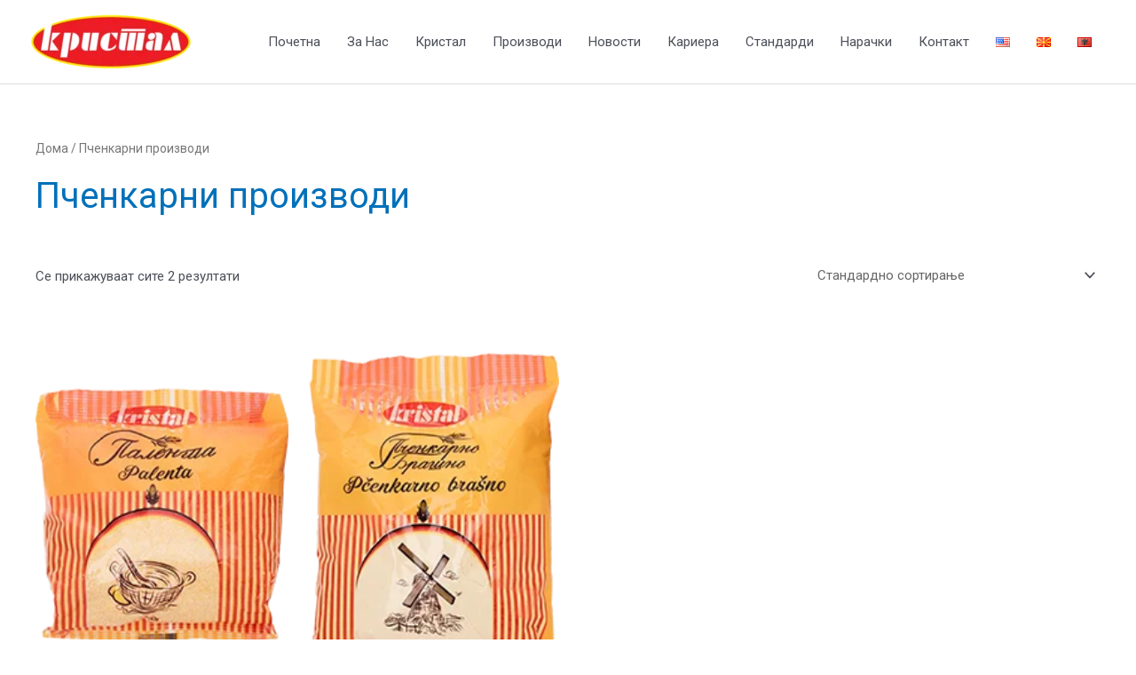

--- FILE ---
content_type: application/x-javascript
request_url: https://kristal.mk/wp-content/plugins/wpf-drop-uploader/js/wp_drop_uploader.js?ver=6.5.7
body_size: 92
content:
var currently_uploading = 0;

jQuery(document).ready(function(){
    jQuery('input.wpf-drop-uploader').drop_uploader({
        uploader_text: wpfdu_localize.uploader_text,
        browse_text: wpfdu_localize.browse_text,
        only_one_error_text: wpfdu_localize.only_one_error_text,
        not_allowed_error_text: wpfdu_localize.not_allowed_error_text,
        big_file_before_error_text: wpfdu_localize.big_file_before_error_text,
        big_file_after_error_text: wpfdu_localize.big_file_after_error_text,
        allowed_before_error_text: wpfdu_localize.allowed_before_error_text,
        allowed_after_error_text: wpfdu_localize.allowed_after_error_text,
        browse_css_class: wpfdu_localize.browse_css_class,
        uploader_icon: wpfdu_localize.uploader_icon,
        file_icon: wpfdu_localize.file_icon,
        progress_color: wpfdu_localize.progress_color,
        time_show_errors: wpfdu_localize.time_show_errors,
        layout: wpfdu_localize.layout,
        url: wpfdu_localize.ajax_url,
        delete_url: wpfdu_localize.ajax_url,
    });
});;